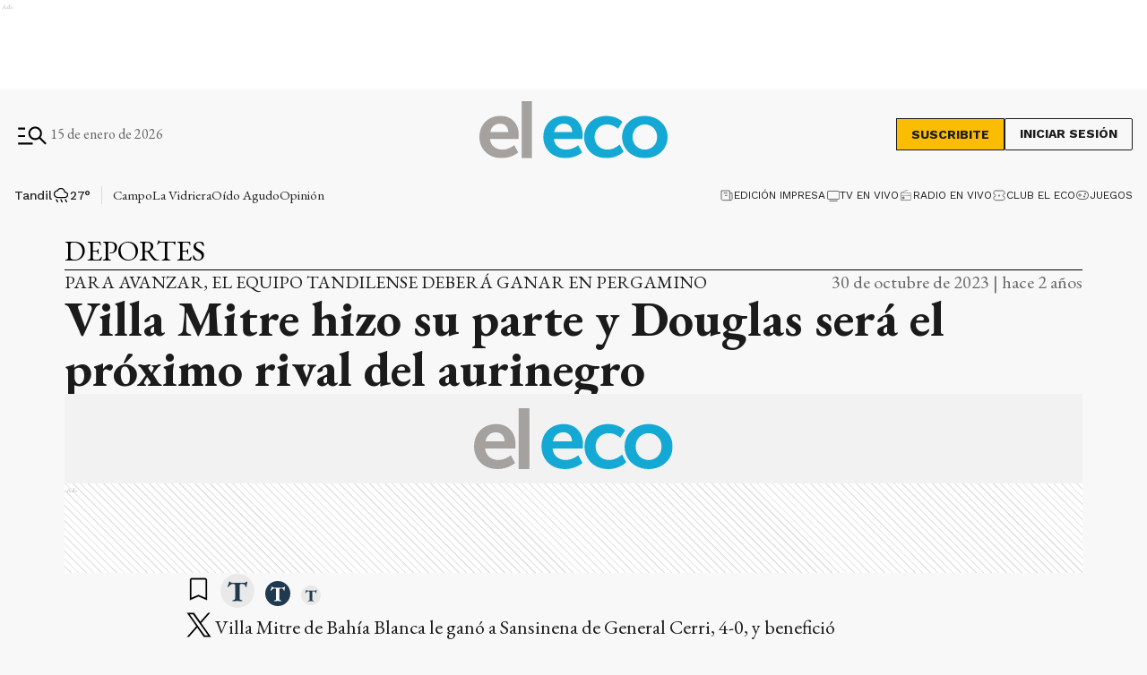

--- FILE ---
content_type: text/html; charset=utf-8
request_url: https://www.google.com/recaptcha/api2/aframe
body_size: 250
content:
<!DOCTYPE HTML><html><head><meta http-equiv="content-type" content="text/html; charset=UTF-8"></head><body><script nonce="tUNR5bXOcciA9OH5BQ3YxA">/** Anti-fraud and anti-abuse applications only. See google.com/recaptcha */ try{var clients={'sodar':'https://pagead2.googlesyndication.com/pagead/sodar?'};window.addEventListener("message",function(a){try{if(a.source===window.parent){var b=JSON.parse(a.data);var c=clients[b['id']];if(c){var d=document.createElement('img');d.src=c+b['params']+'&rc='+(localStorage.getItem("rc::a")?sessionStorage.getItem("rc::b"):"");window.document.body.appendChild(d);sessionStorage.setItem("rc::e",parseInt(sessionStorage.getItem("rc::e")||0)+1);localStorage.setItem("rc::h",'1768486936199');}}}catch(b){}});window.parent.postMessage("_grecaptcha_ready", "*");}catch(b){}</script></body></html>

--- FILE ---
content_type: text/css; charset=UTF-8
request_url: https://www.eleco.com.ar/_next/static/css/42162f7c2d0abcaa.css
body_size: 4619
content:
ins#Copyright_gpt_unit___78485390__ElEco__eleco_desktop_home_zocalo_1_0__D58Zd,ins#Copyright_gpt_unit___78485390__ElEco__eleco_mobile_home_zocalo_1_0__Y1i_1{z-index:2147483646!important}.Copyright_bottomContainer___aFaZ{color:var(--light);width:100%;display:flex;flex-direction:column;align-items:center;gap:24px}@media(min-width:992px){.Copyright_bottomContainer___aFaZ{flex-direction:row;justify-content:space-between;gap:48px}}.Copyright_bottomContainer___aFaZ .Copyright_bottomContainerTop__cCCsp{display:flex;flex-direction:column;align-items:center;gap:24px}@media(min-width:576px){.Copyright_bottomContainer___aFaZ .Copyright_bottomContainerTop__cCCsp{flex-direction:row;width:100%;align-items:flex-start}}@media(min-width:768px){.Copyright_bottomContainer___aFaZ .Copyright_bottomContainerTop__cCCsp{flex-direction:row;align-items:center;gap:70px}}@media(min-width:992px){.Copyright_bottomContainer___aFaZ .Copyright_bottomContainerTop__cCCsp{justify-content:space-between;width:unset;flex-grow:2}}.Copyright_bottomContainer___aFaZ .Copyright_bottomContainerTop__cCCsp .Copyright_logosContainer__qJCPj{display:flex;flex-direction:column;align-items:center;width:100%;width:-moz-max-content;width:max-content;gap:12px}@media(min-width:768px){.Copyright_bottomContainer___aFaZ .Copyright_bottomContainerTop__cCCsp .Copyright_logosContainer__qJCPj{align-items:flex-start;gap:30px;flex-direction:row}}.Copyright_bottomContainer___aFaZ .Copyright_bottomContainerTop__cCCsp .Copyright_logosContainer__qJCPj figure{display:flex;flex-direction:column;gap:4px;align-items:center;height:50px}.Copyright_bottomContainer___aFaZ .Copyright_bottomContainerTop__cCCsp .Copyright_logosContainer__qJCPj figure figcaption{width:-moz-max-content;width:max-content;font-family:var(--font-secondary);font-size:14px;line-height:16px;color:#fff}.Copyright_bottomContainer___aFaZ .Copyright_bottomContainerTop__cCCsp .Copyright_logosContainer__qJCPj figure img{-o-object-fit:cover;object-fit:cover}.Copyright_bottomContainer___aFaZ .Copyright_bottomContainerTop__cCCsp .Copyright_logosContainer__qJCPj .Copyright_powerBy__aWRd9{display:flex;flex-direction:column;align-items:center}.Copyright_bottomContainer___aFaZ .Copyright_bottomContainerTop__cCCsp .Copyright_logosContainer__qJCPj .Copyright_powerBy__aWRd9 path{fill:#fff}.Copyright_bottomContainer___aFaZ .Copyright_bottomContainerTop__cCCsp .Copyright_copyright__BnnZc{width:100%;text-align:center}@media(min-width:576px){.Copyright_bottomContainer___aFaZ .Copyright_bottomContainerTop__cCCsp .Copyright_copyright__BnnZc{text-align:start}}.Copyright_bottomContainer___aFaZ .Copyright_bottomContainerTop__cCCsp .Copyright_copyright__BnnZc span{font-family:var(--font-secondary);font-size:12px;font-weight:400;line-height:16px}.Copyright_bottomContainer___aFaZ .Copyright_bottomContainerTop__cCCsp .Copyright_copyright__BnnZc span:after{content:"|";padding:0 4px}.Copyright_bottomContainer___aFaZ .Copyright_bottomContainerTop__cCCsp .Copyright_copyright__BnnZc span:last-of-type:after{display:none}.Copyright_bottomContainer___aFaZ .Copyright_help__mITdN{width:100%}@media(min-width:992px){.Copyright_bottomContainer___aFaZ .Copyright_help__mITdN{display:flex;flex-direction:column;align-items:flex-end;flex-grow:1;width:unset}}.Copyright_bottomContainer___aFaZ .Copyright_help__mITdN ul{display:flex;flex-direction:row;align-items:flex-end;gap:32px;width:100%;justify-content:center}@media(min-width:992px){.Copyright_bottomContainer___aFaZ .Copyright_help__mITdN ul{text-align:right;max-width:-moz-max-content;max-width:max-content}}.Copyright_bottomContainer___aFaZ .Copyright_help__mITdN ul li a{font-family:var(--font-secondary);font-size:12px;font-weight:400;line-height:16px;text-wrap:nowrap}ins#MainFooter_gpt_unit___78485390__ElEco__eleco_desktop_home_zocalo_1_0__AxgBt,ins#MainFooter_gpt_unit___78485390__ElEco__eleco_mobile_home_zocalo_1_0__xbWXQ{z-index:2147483646!important}.MainFooter_footerContainer__JnHOu{display:block;background-color:var(--black);padding-top:52px;padding-bottom:52px}.MainFooter_footerContainer__JnHOu .MainFooter_footerWrap__PV0bY{display:flex;flex-direction:column;margin:0 auto;overflow:hidden;gap:48px}.MainFooter_footerContainer__JnHOu .MainFooter_footerWrap__PV0bY .MainFooter_topContainer__9t3wj{display:flex;flex-direction:column;align-items:center;gap:24px}@media(min-width:576px){.MainFooter_footerContainer__JnHOu .MainFooter_footerWrap__PV0bY .MainFooter_topContainer__9t3wj{flex-direction:row;justify-content:space-between;align-items:center}}@media(min-width:768px){.MainFooter_footerContainer__JnHOu .MainFooter_footerWrap__PV0bY .MainFooter_topContainer__9t3wj{flex-direction:row;justify-content:space-between;width:100%}}.MainFooter_footerContainer__JnHOu .MainFooter_footerWrap__PV0bY .MainFooter_topContainer__9t3wj .MainFooter_logoFilter__RVa6O{filter:brightness(0) invert(1)}.MainFooter_footerContainer__JnHOu .MainFooter_footerWrap__PV0bY .MainFooter_topContainer__9t3wj .MainFooter_btnSubscribeFooter__6nvUl{display:flex;flex-direction:row;align-items:center;gap:18px}.MainFooter_footerContainer__JnHOu .MainFooter_footerWrap__PV0bY .MainFooter_topContainer__9t3wj .MainFooter_btnSubscribeFooter__6nvUl>button:hover{background-color:var(--white);color:var(--black)}.MainFooter_footerContainer__JnHOu .MainFooter_footerWrap__PV0bY .MainFooter_mainContainer__V5qP1{display:flex;flex-direction:column;flex-grow:1;flex-wrap:wrap;color:var(--light);gap:24px;justify-content:center}@media(min-width:576px){.MainFooter_footerContainer__JnHOu .MainFooter_footerWrap__PV0bY .MainFooter_mainContainer__V5qP1{flex-direction:row;justify-content:flex-start}}@media(min-width:992px){.MainFooter_footerContainer__JnHOu .MainFooter_footerWrap__PV0bY .MainFooter_mainContainer__V5qP1{flex-wrap:nowrap}}.MainFooter_footerContainer__JnHOu .MainFooter_footerWrap__PV0bY .MainFooter_mainContainer__V5qP1 .MainFooter_medios__4_W3t{display:flex;flex-direction:column;align-items:center;gap:24px;flex-grow:1}@media(min-width:576px){.MainFooter_footerContainer__JnHOu .MainFooter_footerWrap__PV0bY .MainFooter_mainContainer__V5qP1 .MainFooter_medios__4_W3t{align-items:flex-start}}.MainFooter_footerContainer__JnHOu .MainFooter_footerWrap__PV0bY .MainFooter_mainContainer__V5qP1 .MainFooter_NavListContainer__LZamf{display:flex;flex-direction:column;gap:16px;width:100%;justify-content:center;align-items:center;text-align:center}@media(min-width:576px){.MainFooter_footerContainer__JnHOu .MainFooter_footerWrap__PV0bY .MainFooter_mainContainer__V5qP1 .MainFooter_NavListContainer__LZamf{width:unset;justify-content:unset;align-items:flex-start;text-align:start;margin:0;flex-grow:1}}.MainFooter_footerContainer__JnHOu .MainFooter_footerWrap__PV0bY .MainFooter_mainContainer__V5qP1 .MainFooter_NavListContainer__LZamf h3{font-size:20px;font-weight:600;line-height:22px;padding:4px 12px;border:1px solid var(--light);width:-moz-fit-content;width:fit-content}.MainFooter_footerContainer__JnHOu .MainFooter_footerWrap__PV0bY .MainFooter_mainContainer__V5qP1 .MainFooter_NavListContainer__LZamf ul{display:flex;flex-direction:column;row-gap:8px}.MainFooter_footerContainer__JnHOu .MainFooter_footerWrap__PV0bY .MainFooter_mainContainer__V5qP1 .MainFooter_NavListContainer__LZamf ul span{font-family:var(--font-secondary);font-size:14px;font-weight:400;line-height:18px}.MainFooter_footerContainer__JnHOu .MainFooter_footerWrap__PV0bY .MainFooter_mainContainer__V5qP1 .MainFooter_sections__ywyP8{display:flex;flex-direction:column;gap:16px;flex-grow:1;width:100%;align-items:center;text-align:center}@media(min-width:576px){.MainFooter_footerContainer__JnHOu .MainFooter_footerWrap__PV0bY .MainFooter_mainContainer__V5qP1 .MainFooter_sections__ywyP8{border-top:1px solid var(--light);width:100%;align-items:flex-start}}@media(min-width:992px){.MainFooter_footerContainer__JnHOu .MainFooter_footerWrap__PV0bY .MainFooter_mainContainer__V5qP1 .MainFooter_sections__ywyP8{flex-grow:2;max-width:unset}}.MainFooter_footerContainer__JnHOu .MainFooter_footerWrap__PV0bY .MainFooter_mainContainer__V5qP1 .MainFooter_sections__ywyP8 .MainFooter_sectionTop___7uBu{border:1px solid var(--light);padding:4px 12px;width:-moz-fit-content;width:fit-content;display:flex;gap:10px;cursor:pointer}@media(min-width:576px){.MainFooter_footerContainer__JnHOu .MainFooter_footerWrap__PV0bY .MainFooter_mainContainer__V5qP1 .MainFooter_sections__ywyP8 .MainFooter_sectionTop___7uBu{cursor:default;border-top:none}}.MainFooter_footerContainer__JnHOu .MainFooter_footerWrap__PV0bY .MainFooter_mainContainer__V5qP1 .MainFooter_sections__ywyP8 .MainFooter_sectionTop___7uBu .MainFooter_sectionsTitle__NjBtg{font-size:20px;font-weight:600;line-height:22px}.MainFooter_footerContainer__JnHOu .MainFooter_footerWrap__PV0bY .MainFooter_mainContainer__V5qP1 .MainFooter_sections__ywyP8 .MainFooter_sectionTop___7uBu .MainFooter_arrowIcon__3Jgfz{width:24px;height:24px;display:flex;vertical-align:middle;align-items:center;justify-content:center;transform:rotate(180deg);transition:all .3s}@media(min-width:576px){.MainFooter_footerContainer__JnHOu .MainFooter_footerWrap__PV0bY .MainFooter_mainContainer__V5qP1 .MainFooter_sections__ywyP8 .MainFooter_sectionTop___7uBu .MainFooter_arrowIcon__3Jgfz{display:none}}.MainFooter_footerContainer__JnHOu .MainFooter_footerWrap__PV0bY .MainFooter_mainContainer__V5qP1 .MainFooter_sections__ywyP8 .MainFooter_sectionTop___7uBu .MainFooter_show__aHb98{transform:rotate(1turn);transition:all .3s}@media(min-width:576px){.MainFooter_footerContainer__JnHOu .MainFooter_footerWrap__PV0bY .MainFooter_mainContainer__V5qP1 .MainFooter_sections__ywyP8 .MainFooter_sectionTop___7uBu .MainFooter_show__aHb98{display:none}}.MainFooter_footerContainer__JnHOu .MainFooter_footerWrap__PV0bY .MainFooter_mainContainer__V5qP1 .MainFooter_sections__ywyP8 nav{display:none;justify-content:center;gap:0}@media(min-width:576px){.MainFooter_footerContainer__JnHOu .MainFooter_footerWrap__PV0bY .MainFooter_mainContainer__V5qP1 .MainFooter_sections__ywyP8 nav{display:flex;justify-content:flex-start;width:100%;flex-wrap:nowrap;justify-content:space-between;-moz-column-gap:24px;column-gap:24px}.MainFooter_footerContainer__JnHOu .MainFooter_footerWrap__PV0bY .MainFooter_mainContainer__V5qP1 .MainFooter_sections__ywyP8 nav ul{width:unset;text-align:left;max-width:unset;min-width:165px}.MainFooter_footerContainer__JnHOu .MainFooter_footerWrap__PV0bY .MainFooter_mainContainer__V5qP1 .MainFooter_sections__ywyP8 nav ul li{text-wrap:wrap}}.MainFooter_footerContainer__JnHOu .MainFooter_footerWrap__PV0bY .MainFooter_mainContainer__V5qP1 .MainFooter_sections__ywyP8 .MainFooter_navShow__cE9dX{display:flex;gap:8px}.MainFooter_footerContainer__JnHOu .MainFooter_footerWrap__PV0bY .MainFooter_mainContainer__V5qP1 nav{display:flex;flex-direction:row;flex-wrap:wrap;gap:14px;row-gap:40px;justify-content:space-between}.MainFooter_footerContainer__JnHOu .MainFooter_footerWrap__PV0bY .MainFooter_mainContainer__V5qP1 nav ul{flex-direction:column;flex-wrap:wrap;row-gap:8px;min-width:190px;width:100%;max-width:275px}.MainFooter_footerContainer__JnHOu .MainFooter_footerWrap__PV0bY .MainFooter_mainContainer__V5qP1 nav ul li a span{font-family:var(--font-secondary);font-size:14px;font-weight:400;line-height:18px}.MainFooter_footerContainer__JnHOu .MainFooter_footerWrap__PV0bY .MainFooter_mainContainer__V5qP1 .MainFooter_socialMedia__xCFDQ ul{min-width:unset;flex-direction:row;-moz-column-gap:8px;column-gap:8px}ins#ChatbotBubble_gpt_unit___78485390__ElEco__eleco_desktop_home_zocalo_1_0__CtmoW,ins#ChatbotBubble_gpt_unit___78485390__ElEco__eleco_mobile_home_zocalo_1_0__29Uti,ins#variables_gpt_unit___78485390__ElEco__eleco_desktop_home_zocalo_1_0__GeG8t,ins#variables_gpt_unit___78485390__ElEco__eleco_mobile_home_zocalo_1_0__hvxgT{z-index:2147483646!important}.ChatbotBubble_chatbotBubble__ZCQ4E{position:fixed;bottom:24px;right:24px;width:60px;height:60px;border-radius:50%;background:linear-gradient(135deg,#667eea,#764ba2);box-shadow:0 4px 12px rgba(0,0,0,.15),0 2px 6px rgba(0,0,0,.1);display:flex;align-items:center;justify-content:center;cursor:pointer;transition:all .3s ease;z-index:9999;animation:ChatbotBubble_fadeIn__CExTs .4s ease-in-out}@media(max-width:768px){.ChatbotBubble_chatbotBubble__ZCQ4E{bottom:16px;right:16px;width:56px;height:56px}}.ChatbotBubble_chatbotBubble__ZCQ4E:hover{transform:scale(1.1);box-shadow:0 6px 16px rgba(0,0,0,.2),0 3px 8px rgba(0,0,0,.15)}.ChatbotBubble_chatbotBubble__ZCQ4E:hover .ChatbotBubble_tooltip__X5_fp{opacity:1;visibility:visible;transform:translateY(0)}.ChatbotBubble_chatbotBubble__ZCQ4E:active{transform:scale(.95)}.ChatbotBubble_chatbotBubble__ZCQ4E .ChatbotBubble_icon__WLK15{width:32px;height:32px;color:#fff;transition:transform .3s ease}@media(max-width:768px){.ChatbotBubble_chatbotBubble__ZCQ4E .ChatbotBubble_icon__WLK15{width:28px;height:28px}}.ChatbotBubble_chatbotBubble__ZCQ4E:hover .ChatbotBubble_icon__WLK15{transform:rotate(10deg)}.ChatbotBubble_chatbotBubble__ZCQ4E .ChatbotBubble_tooltip__X5_fp{position:absolute;right:70px;background-color:rgba(0,0,0,.85);color:#fff;padding:8px 12px;border-radius:6px;font-size:14px;font-weight:500;white-space:nowrap;opacity:0;visibility:hidden;transform:translateY(4px);transition:all .3s ease;pointer-events:none}@media(max-width:768px){.ChatbotBubble_chatbotBubble__ZCQ4E .ChatbotBubble_tooltip__X5_fp{display:none}}.ChatbotBubble_chatbotBubble__ZCQ4E .ChatbotBubble_tooltip__X5_fp:after{content:"";position:absolute;right:-6px;top:50%;transform:translateY(-50%);width:0;height:0;border-color:transparent transparent transparent rgba(0,0,0,.85);border-style:solid;border-width:6px 0 6px 6px}@keyframes ChatbotBubble_fadeIn__CExTs{0%{opacity:0;transform:scale(.8)}to{opacity:1;transform:scale(1)}}@keyframes ChatbotBubble_pulse__4auU_{0%,to{box-shadow:0 4px 12px rgba(0,0,0,.15),0 2px 6px rgba(0,0,0,.1)}50%{box-shadow:0 4px 12px rgba(102,126,234,.4),0 2px 6px rgba(118,75,162,.3)}}.ChatbotBubble_chatbotBubble__ZCQ4E{animation:ChatbotBubble_fadeIn__CExTs .4s ease-in-out,ChatbotBubble_pulse__4auU_ 2s ease-in-out infinite}ins#Layout_gpt_unit___78485390__ElEco__eleco_desktop_home_zocalo_1_0__psIEe,ins#Layout_gpt_unit___78485390__ElEco__eleco_mobile_home_zocalo_1_0__r615n{z-index:2147483646!important}.Layout_main__AYuDl{position:relative;width:100%;height:100%;background:#f8f8f8}.Layout_paywall___91N6{overflow:hidden;animation:Layout_backdrop__srx2p .5s ease-in forwards;pointer-events:none}.Layout_removePaywall__LRT3q{animation:Layout_removeBackdrop__LrMCt .5s ease-in forwards}@keyframes Layout_backdrop__srx2p{to{filter:blur(0) opacity(.95) brightness(.75) grayscale(.2);background:var(--white);backdrop-filter:brightness(.85)}}@keyframes Layout_removeBackdrop__LrMCt{0%{filter:blur(0) opacity(.95) brightness(.75) grayscale(.2);background:var(--white)}}.Layout_paywallBanner__8O7gw{width:100%;position:absolute;z-index:9999;animation:Layout_popup__uagzl .5s ease-in forwards}@keyframes Layout_popup__uagzl{0%{transform:translateY(100%)}50%{transform:translateY(100%)}to{transform:translateY(0)}}.Layout_overflow__Gurvu{overflow:hidden;position:relative}ins#MenuItem_gpt_unit___78485390__ElEco__eleco_desktop_home_zocalo_1_0___0Ci8,ins#MenuItem_gpt_unit___78485390__ElEco__eleco_mobile_home_zocalo_1_0__19442{z-index:2147483646!important}.MenuItem_panel__1fM5h{width:100%;height:auto;min-height:800px;padding-top:32px;background-color:#fff}@media(min-width:768px){.MenuItem_panel__1fM5h{padding-top:0;background-color:transparent}}.MenuItem_panel__1fM5h .MenuItem_content__E5oaZ{padding:0 16px;width:100%;display:flex;flex-direction:column;box-sizing:border-box}@media(min-width:768px){.MenuItem_panel__1fM5h .MenuItem_content__E5oaZ{padding:0}}.MenuItem_panel__1fM5h .MenuItem_content__E5oaZ h1{font-size:28px;line-height:30px;font-weight:600;text-align:left}@media(min-width:768px){.MenuItem_panel__1fM5h .MenuItem_content__E5oaZ h1{font-size:40px;line-height:42px}}.MenuItem_panel__1fM5h .MenuItem_content__E5oaZ .MenuItem_bannerContent__sfFaw{max-width:570px;width:100%}.MenuItem_panel__1fM5h .MenuItem_content__E5oaZ .MenuItem_infoData__fXd5b{margin-top:16px}.MenuItem_panel__1fM5h .MenuItem_content__E5oaZ .MenuItem_infoData__fXd5b .MenuItem_imgContainer__4dJVC{margin-bottom:16px;width:-moz-fit-content;width:fit-content;position:relative}.MenuItem_panel__1fM5h .MenuItem_content__E5oaZ .MenuItem_infoData__fXd5b .MenuItem_imgContainer__4dJVC img{border-radius:500px;width:100px;height:100px}.MenuItem_panel__1fM5h .MenuItem_content__E5oaZ .MenuItem_infoData__fXd5b .MenuItem_imgContainer__4dJVC button{position:absolute;cursor:pointer;background-color:transparent;border:none;width:-moz-max-content;width:max-content;right:0;bottom:0;padding:0;width:40px;height:40px}.MenuItem_panel__1fM5h .MenuItem_message__m1kVc{display:flex;font-size:18px;font-weight:600;line-height:20px;text-align:left;gap:8px}.MenuItem_panel__1fM5h .buttonSave{display:flex;flex-direction:column;justify-content:flex-end;gap:24px}.MenuItem_panel__1fM5h .buttonSave button{margin-top:24px;width:var(--cuore-space-32x);background-color:#000;padding:10px 16px;width:100%;max-width:-moz-max-content;max-width:max-content;cursor:pointer;border-radius:0;font-family:var(--font-secondary);font-size:14px;font-weight:700;line-height:16px;letter-spacing:.04em;position:relative}.MenuItem_panel__1fM5h .buttonSave button:hover{background-color:#0e0e0e}.MenuItem_panel__1fM5h .buttonSave button:disabled{color:rgba(0,0,0,.26);box-shadow:none;background-color:rgba(0,0,0,.12)}.MenuItem_panel__1fM5h .buttonSave a{font-family:var(--font-secondary);font-size:12px;font-weight:600;line-height:14px;text-decoration:underline}.MenuItem_panel__1fM5h .MenuItem_deleteAccount__J005h{margin:48px 0 40px}.MenuItem_panel__1fM5h .MenuItem_deleteAccount__J005h span{font-family:var(--font-secondary);font-size:14px;line-height:16px;text-align:left}.MenuItem_panel__1fM5h .MenuItem_deleteAccount__J005h span button{font-family:var(--font-secondary);font-weight:700;border:none;background-color:transparent;color:#c32a21;font-size:16px;line-height:18px;cursor:pointer}.MenuItem_panel__1fM5h .MenuItem_popupOverlay__JeXPc{position:fixed;top:0;left:0;height:100vh;width:100%;background:rgba(0,0,0,.5);display:flex;justify-content:center;align-items:center;z-index:3}.MenuItem_panel__1fM5h .MenuItem_popupOverlay__JeXPc .MenuItem_popup__kZqcz{max-width:500px;background:#fff;padding:50px 20px 20px;box-shadow:0 4px 6px rgba(0,0,0,.1);text-align:center;margin:20px;position:relative}.MenuItem_panel__1fM5h .MenuItem_popupOverlay__JeXPc .MenuItem_popup__kZqcz svg{position:absolute;top:10px;right:10px;width:30px;height:30px;cursor:pointer}.MenuItem_panel__1fM5h .MenuItem_popupOverlay__JeXPc .MenuItem_popup__kZqcz button{font-family:var(--font-secondary);background-color:#c32a21;color:#fff;padding:10px 20px;border:none;cursor:pointer;margin-top:20px;font-size:14px;line-height:16px;font-weight:700;text-transform:uppercase;letter-spacing:.04em}.MenuItem_panel__1fM5h .MenuItem_popupOverlay__JeXPc .MenuItem_popup__kZqcz button:hover{background-color:#c44740}.MenuItem_panel__1fM5h .MenuItem_popupOverlay__JeXPc .MenuItem_popup__kZqcz p{font-size:22px;font-weight:700;line-height:26px}.MenuItem_panel__1fM5h .MenuItem_passwordsContainer__1x2AN{margin-top:16px;display:flex;flex-direction:column;gap:24px;max-width:350px;width:100%}.MenuItem_panel__1fM5h .MenuItem_passwordsContainer__1x2AN button{margin-top:0}.MenuItem_panel__1fM5h .MenuItem_passwordsContainer__1x2AN .MenuItem_inputContainer__AOJgp{max-width:350px;margin-bottom:0}.MenuItem_panel__1fM5h .MenuItem_passwordsContainer__1x2AN .MenuItem_inputContainer__AOJgp .MenuItem_borderCheck__JFz2W{border:1px solid #378e55}.MenuItem_panel__1fM5h .MenuItem_passwordsContainer__1x2AN .MenuItem_inputContainer__AOJgp .MenuItem_borderError__FqHfc{border:1px solid #c32a21}.MenuItem_panel__1fM5h .MenuItem_passwordsContainer__1x2AN .MenuItem_inputContainer__AOJgp svg{position:absolute;right:12px;top:50%;transform:translateY(-50%)}.MenuItem_panel__1fM5h .MenuItem_passwordsContainer__1x2AN .MenuItem_inputContainer__AOJgp .MenuItem_helperText__6DJ_w{position:absolute;bottom:-15px;font-family:var(--font-secondary);font-size:12px;font-weight:400;line-height:14px;text-align:left;color:#353535}.MenuItem_panel__1fM5h .MenuItem_passwordsContainer__1x2AN .MenuItem_inputContainer__AOJgp .MenuItem_error__3NixD{color:#c32a21}.MenuItem_panel__1fM5h .MenuItem_passwordsContainer__1x2AN .MenuItem_inputContainer__AOJgp .MenuItem_checkIcon__XCYwc{position:absolute;right:26px;top:50%;transform:translateY(-50%)}.MenuItem_panel__1fM5h .MenuItem_passwordsContainer__1x2AN .MenuItem_error__3NixD{position:absolute;bottom:-18px;left:0;font-family:var(--font-secondary);font-size:12px;font-weight:400;line-height:14px}.MenuItem_panel__1fM5h .MenuItem_messageDelete__xJwU5{display:flex;justify-content:center;margin-top:20px;text-align:center;font-size:18px;font-weight:500}.MenuItem_panel__1fM5h .MenuItem_notes__B4Zfw{display:flex;flex-direction:column;row-gap:33px;-moz-column-gap:25px;column-gap:25px;margin:16px 0 40px}.MenuItem_panel__1fM5h .MenuItem_notes__B4Zfw li{position:relative}.MenuItem_panel__1fM5h .MenuItem_notes__B4Zfw li:not(:last-of-type):after{content:"";position:absolute;width:100%;height:1px;left:0;background-color:var(--grey700);bottom:-17px}.MenuItem_panel__1fM5h .MenuItem_notes__B4Zfw li .MenuItem_deleteNote__WqySZ{position:absolute;right:0;bottom:0;filter:contrast(0);cursor:pointer;transition:all .2s}@media(min-width:576px){.MenuItem_panel__1fM5h .MenuItem_notes__B4Zfw li .MenuItem_deleteNote__WqySZ{right:20px}}.MenuItem_panel__1fM5h .MenuItem_notes__B4Zfw li .MenuItem_deleteNote__WqySZ:hover{filter:contrast(1)}.MenuItem_disabled__n7GGj{max-width:150px;background-color:var(--baba);cursor:context-menu}.MenuItem_inputs__q2O_v input,.MenuItem_select__4oSBK{width:100%;padding:16px 12px 8px;height:50px;border:1px solid #000;box-sizing:border-box;color:#000;font-family:var(--font-secondary);font-size:16px;font-weight:400;line-height:18px;max-width:350px;background-color:#fff}.MenuItem_inputs__q2O_v input:disabled,.MenuItem_select__4oSBK:disabled{background-color:hsla(0,0%,94%,.3)}.MenuItem_inputs__q2O_v input[type=date]{-webkit-appearance:none;-moz-appearance:none;appearance:none}.MenuItem_inputs__q2O_v{width:100%;display:flex;flex-direction:column;box-sizing:border-box}.MenuItem_inputs__q2O_v .MenuItem_select__4oSBK{max-width:250px;position:relative;appearance:none;-webkit-appearance:none;-moz-appearance:none;font-family:var(--font-secondary);background-image:url("data:image/svg+xml;charset=UTF-8,%3Csvg width='24' height='25' viewBox='0 0 24 25' fill='none' xmlns='http://www.w3.org/2000/svg'%3E%3Cpath d='M11.9995 15.227L6.3457 9.57328L7.39945 8.51953L11.9995 13.1195L16.5995 8.51953L17.6532 9.57328L11.9995 15.227Z' fill='%23353535'/%3E%3C/svg%3E");background-repeat:no-repeat;background-position:right 10px center;background-size:24px}.MenuItem_inputs__q2O_v .MenuItem_select__4oSBK option{font-family:var(--font-secondary)}.MenuItem_inputs__q2O_v .MenuItem_select__4oSBK:hover{cursor:pointer}.MenuItem_inputs__q2O_v .MenuItem_select__4oSBK:required+label:after{content:"*";color:var(--error)}.MenuItem_inputs__q2O_v .MenuItem_dniBirthayContainer__Fc_zY{max-width:376px}.MenuItem_inputs__q2O_v .MenuItem_provLocalyContainer__3l9Ez{max-width:516px}.MenuItem_inputs__q2O_v .MenuItem_phonecontent__nKmAN{max-width:296px}.MenuItem_inputs__q2O_v .MenuItem_phonecontent__nKmAN>:first-child{max-width:100px;flex-shrink:0}.MenuItem_inputs__q2O_v .MenuItem_address__ARdga{max-width:582px}.MenuItem_inputs__q2O_v .MenuItem_address__ARdga>:first-child{max-width:350px;flex-shrink:0}.MenuItem_inputs__q2O_v .MenuItem_address__ARdga,.MenuItem_inputs__q2O_v .MenuItem_dniBirthayContainer__Fc_zY,.MenuItem_inputs__q2O_v .MenuItem_phonecontent__nKmAN,.MenuItem_inputs__q2O_v .MenuItem_provLocalyContainer__3l9Ez{display:flex;flex-direction:column;width:100%}@media(min-width:576px){.MenuItem_inputs__q2O_v .MenuItem_address__ARdga,.MenuItem_inputs__q2O_v .MenuItem_dniBirthayContainer__Fc_zY,.MenuItem_inputs__q2O_v .MenuItem_phonecontent__nKmAN,.MenuItem_inputs__q2O_v .MenuItem_provLocalyContainer__3l9Ez{flex-direction:row;gap:16px}}.MenuItem_inputs__q2O_v .MenuItem_address__ARdga,.MenuItem_inputs__q2O_v .MenuItem_dniBirthayContainer__Fc_zY,.MenuItem_inputs__q2O_v .MenuItem_phonecontent__nKmAN{margin-bottom:24px}.MenuItem_inputs__q2O_v .MenuItem_dniBirthayContainer__Fc_zY>:first-child{margin-bottom:16px}@media(min-width:576px){.MenuItem_inputs__q2O_v .MenuItem_dniBirthayContainer__Fc_zY>:first-child{margin:0}}.MenuItem_inputs__q2O_v .MenuItem_dniBirthayContainer__Fc_zY>:last-child label{top:12px;left:8px;font-size:.75rem;color:var(--grayDark);padding:0 5px}.MenuItem_inputs__q2O_v .MenuItem_address__ARdga>:first-child,.MenuItem_inputs__q2O_v .MenuItem_address__ARdga>:nth-child(2){margin-bottom:16px}@media(min-width:576px){.MenuItem_inputs__q2O_v .MenuItem_address__ARdga>:first-child,.MenuItem_inputs__q2O_v .MenuItem_address__ARdga>:nth-child(2){margin:0}}.MenuItem_inputs__q2O_v .MenuItem_phonecontent__nKmAN>:first-child{margin-bottom:16px}@media(min-width:576px){.MenuItem_inputs__q2O_v .MenuItem_phonecontent__nKmAN>:first-child{margin:0}}.MenuItem_inputs__q2O_v .MenuItem_usernameContainer__q_fxw{width:100%;margin-bottom:24px}.MenuItem_inputs__q2O_v .MenuItem_usernameContainer__q_fxw>:first-child{margin-bottom:16px}@media(min-width:1200px){.MenuItem_inputs__q2O_v .MenuItem_usernameContainer__q_fxw>:first-child{margin:0}.MenuItem_inputs__q2O_v .MenuItem_usernameContainer__q_fxw{max-width:716px;display:flex;gap:16px}}.MenuItem_inputContainer__AOJgp{display:flex;flex-direction:column;margin-bottom:24px;position:relative;width:100%}.MenuItem_inputContainer__AOJgp label{line-height:21px;color:var(--black);font-weight:300;transform:translateY(50%);transition:all .2s ease-in-out;position:absolute;pointer-events:none;left:12px;font-family:var(--font-secondary);font-size:16px;font-weight:400;line-height:18px;top:50%;transform:translateY(-50%);-webkit-user-select:none;-moz-user-select:none;-ms-user-select:none;user-select:none}.MenuItem_inputContainer__AOJgp .MenuItem_labelActive__RVCcm,.MenuItem_inputContainer__AOJgp input.MenuItem_noEmpty__Rn_0f+label,.MenuItem_inputContainer__AOJgp input:focus+label,.MenuItem_inputContainer__AOJgp input[type=date]+label,.MenuItem_inputContainer__AOJgp select.MenuItem_noEmpty__Rn_0f+label,.MenuItem_inputContainer__AOJgp select:focus+label{width:-moz-max-content;width:max-content;top:5px;font-size:12px;line-height:14px;font-weight:400;transform:translateY(0);color:#676767}.MenuItem_inputContainer__AOJgp input[type=number]{-moz-appearance:textfield;-webkit-appearance:none;appearance:none}.MenuItem_password__k23_J span{font-family:var(--font-primary);font-style:normal;font-weight:400;font-size:11px;line-height:14px;color:#000;width:100%}@media(min-width:768px){.MenuItem_password__k23_J span{max-width:300px}}.MenuItem_planInfo__Twgld{display:flex;flex-direction:column;gap:16px;margin-top:16px}.MenuItem_planInfo__Twgld .MenuItem_info__hxJu5{font-size:20px;font-weight:400;line-height:1.2}.MenuItem_planInfo__Twgld .MenuItem_info__hxJu5 a{font-weight:600;color:var(--black);text-decoration:underline}.MenuItem_textInfo__6YTZX{font-size:20px;font-weight:400;line-height:1.2;margin-top:20px}.MenuItem_textaside__eqfRK{display:flex;align-items:center;flex-direction:row;max-width:650px;margin-top:24px}.MenuItem_textaside__eqfRK span{font-family:var(--font-secondary);font-size:12px;font-weight:500;line-height:16px}.MenuItem_textaside__eqfRK span a{font-family:var(--font-secondary);font-weight:700}.MenuItem_textaside__eqfRK svg{margin-right:16px}.MenuItem_size__FGXQK{max-width:700px}ins#ModalDelete_gpt_unit___78485390__ElEco__eleco_desktop_home_zocalo_1_0__wnpuE,ins#ModalDelete_gpt_unit___78485390__ElEco__eleco_mobile_home_zocalo_1_0__sjCrf{z-index:2147483646!important}.ModalDelete_content__fDJOa{position:fixed;left:0;top:calc(50% - 190px);width:100%;z-index:20}.ModalDelete_popup__rR5ch{position:relative;margin:0 auto;min-height:150px;background:#fff;width:100%;max-width:450px;display:flex;flex-direction:column;justify-content:center;align-items:center;padding:32px;border:1px solid #dfdfdf;box-sizing:border-box;box-shadow:0 7px 11px rgba(0,0,0,.25);z-index:20}.ModalDelete_popup__rR5ch button{border:none;font-size:18px;border-radius:2px;cursor:pointer;background:#fff;border:1px solid var(--info);color:var(--info);height:50px;padding:14px 24px;box-sizing:border-box}.ModalDelete_popup__rR5ch button.ModalDelete_deletePopUp__geNH9{color:#fff;border:none;background:#b9000b;margin-right:28px}.ModalDelete_actions__1FFz_{width:100%;display:flex;gap:16px;justify-content:center;align-items:center;margin-top:24px;bottom:-25px}.ModalDelete_actions__1FFz_ .ModalDelete_not__729If{border:1px solid var(--black);color:var(--black);background-color:#fff}.ModalDelete_actions__1FFz_ .ModalDelete_confirm__ZjZBa,.ModalDelete_actions__1FFz_ .ModalDelete_not__729If{font-family:var(--font-secondary);font-size:14px;font-weight:700;line-height:16px;letter-spacing:.04em;padding:10px 16px;text-transform:uppercase;height:36px;display:flex;justify-content:center;align-items:center}.ModalDelete_actions__1FFz_ .ModalDelete_confirm__ZjZBa{border:none;background-color:var(--black);color:#fff}button.ModalDelete_cross__LtzKD{border:none;background:none;outline:none;padding:8px;margin:0;justify-self:flex-end;align-self:flex-end;position:absolute;right:0;top:0}button.ModalDelete_cross__LtzKD svg{padding:0}.ModalDelete_textconfirm__p48z_{font-size:16px;font-weight:400;line-height:20px;text-align:center;margin-top:4px}.ModalDelete_bold___Ug6_{font-size:20px;font-weight:700;line-height:22px;text-align:center;color:var(--black)}

--- FILE ---
content_type: application/javascript; charset=utf-8
request_url: https://fundingchoicesmessages.google.com/f/AGSKWxU0EvOmaNLBvS-mQ82ITvvvX20IZ9sUPCITHc7J54V-bBFdkUhfay5UgdozwD_rBA4UNYo8KkJ8c7qkWuCa-tYOLptxuJ7uFTizAXVeHH-u-F-Z38OFoDpeYEn3pTuZuZOQr4Ikin1PP-PUqHSWUVJNCWeOneHfN3Lw9TdvtR3h7IcVASN2G0kjn1Zl/_/common/ads_-ad/right_/cpmrect./adsjs./v2/ads.
body_size: -1291
content:
window['28834584-11b4-4685-b52f-edf9bb78b63c'] = true;

--- FILE ---
content_type: application/javascript; charset=UTF-8
request_url: https://www.eleco.com.ar/_next/static/chunks/7395-f079d81218d58205.js
body_size: 2414
content:
(self.webpackChunk_N_E=self.webpackChunk_N_E||[]).push([[7395,5682,3900],{90638:function(e,t,n){"use strict";Object.defineProperty(t,"__esModule",{value:!0});var r=n(96856).Z;Object.defineProperty(t,"__esModule",{value:!0}),t.default=function(e,t){var n=a.default,o=(null==t?void 0:t.suspense)?{}:{loading:function(e){return e.error,e.isLoading,e.pastDelay,null}};if(r(e,Promise)?o.loader=function(){return e}:"function"==typeof e?o.loader=e:"object"==typeof e&&(o=u({},o,e)),(o=u({},o,t)).suspense)throw Error("Invalid suspense option usage in next/dynamic. Read more: https://nextjs.org/docs/messages/invalid-dynamic-suspense");if(o.suspense&&(delete o.ssr,delete o.loading),o.loadableGenerated&&delete(o=u({},o,o.loadableGenerated)).loadableGenerated,"boolean"==typeof o.ssr&&!o.suspense){if(!o.ssr)return delete o.ssr,i(n,o);delete o.ssr}return n(o)},t.noSSR=i;var u=n(6495).Z,o=n(92648).Z,a=(o(n(67294)),o(n(14302)));function i(e,t){return delete t.webpack,delete t.modules,e(t)}("function"==typeof t.default||"object"==typeof t.default&&null!==t.default)&&void 0===t.default.__esModule&&(Object.defineProperty(t.default,"__esModule",{value:!0}),Object.assign(t.default,t),e.exports=t.default)},16319:function(e,t,n){"use strict";Object.defineProperty(t,"__esModule",{value:!0}),t.LoadableContext=void 0;var r=(0,n(92648).Z)(n(67294)).default.createContext(null);t.LoadableContext=r},14302:function(e,t,n){"use strict";Object.defineProperty(t,"__esModule",{value:!0});var r=n(79658).Z,u=n(7222).Z;Object.defineProperty(t,"__esModule",{value:!0}),t.default=void 0;var o=n(6495).Z,a=(0,n(92648).Z)(n(67294)),i=n(16319),l=n(61688).useSyncExternalStore,s=[],c=[],d=!1;function f(e){var t=e(),n={loading:!0,loaded:null,error:null};return n.promise=t.then(function(e){return n.loading=!1,n.loaded=e,e}).catch(function(e){throw n.loading=!1,n.error=e,e}),n}var p=function(){function e(t,n){r(this,e),this._loadFn=t,this._opts=n,this._callbacks=new Set,this._delay=null,this._timeout=null,this.retry()}return u(e,[{key:"promise",value:function(){return this._res.promise}},{key:"retry",value:function(){var e=this;this._clearTimeouts(),this._res=this._loadFn(this._opts.loader),this._state={pastDelay:!1,timedOut:!1};var t=this._res,n=this._opts;t.loading&&("number"==typeof n.delay&&(0===n.delay?this._state.pastDelay=!0:this._delay=setTimeout(function(){e._update({pastDelay:!0})},n.delay)),"number"==typeof n.timeout&&(this._timeout=setTimeout(function(){e._update({timedOut:!0})},n.timeout))),this._res.promise.then(function(){e._update({}),e._clearTimeouts()}).catch(function(t){e._update({}),e._clearTimeouts()}),this._update({})}},{key:"_update",value:function(e){this._state=o({},this._state,{error:this._res.error,loaded:this._res.loaded,loading:this._res.loading},e),this._callbacks.forEach(function(e){return e()})}},{key:"_clearTimeouts",value:function(){clearTimeout(this._delay),clearTimeout(this._timeout)}},{key:"getCurrentValue",value:function(){return this._state}},{key:"subscribe",value:function(e){var t=this;return this._callbacks.add(e),function(){t._callbacks.delete(e)}}}]),e}();function y(e){return function(e,t){var n=function(){if(!y){var t=new p(e,f);y={getCurrentValue:t.getCurrentValue.bind(t),subscribe:t.subscribe.bind(t),retry:t.retry.bind(t),promise:t.promise.bind(t)}}return y.promise()},r=function(){n();var e=a.default.useContext(i.LoadableContext);e&&Array.isArray(f.modules)&&f.modules.forEach(function(t){e(t)})},u=function(e,t){r();var n=l(y.subscribe,y.getCurrentValue,y.getCurrentValue);return a.default.useImperativeHandle(t,function(){return{retry:y.retry}},[]),a.default.useMemo(function(){var t;return n.loading||n.error?a.default.createElement(f.loading,{isLoading:n.loading,pastDelay:n.pastDelay,timedOut:n.timedOut,error:n.error,retry:y.retry}):n.loaded?a.default.createElement((t=n.loaded)&&t.__esModule?t.default:t,e):null},[e,n])},s=function(e,t){return r(),a.default.createElement(f.lazy,o({},e,{ref:t}))},f=Object.assign({loader:null,loading:null,delay:200,timeout:null,webpack:null,modules:null,suspense:!1},t);f.suspense&&(f.lazy=a.default.lazy(f.loader));var y=null;if(!d){var v=f.webpack?f.webpack():f.modules;v&&c.push(function(e){var t=!0,r=!1,u=void 0;try{for(var o,a=v[Symbol.iterator]();!(t=(o=a.next()).done);t=!0){var i=o.value;if(-1!==e.indexOf(i))return n()}}catch(l){r=!0,u=l}finally{try{t||null==a.return||a.return()}finally{if(r)throw u}}})}var h=f.suspense?s:u;return h.preload=function(){return n()},h.displayName="LoadableComponent",a.default.forwardRef(h)}(f,e)}function v(e,t){for(var n=[];e.length;){var r=e.pop();n.push(r(t))}return Promise.all(n).then(function(){if(e.length)return v(e,t)})}y.preloadAll=function(){return new Promise(function(e,t){v(s).then(e,t)})},y.preloadReady=function(){var e=arguments.length>0&&void 0!==arguments[0]?arguments[0]:[];return new Promise(function(t){var n=function(){return d=!0,t()};v(c,e).then(n,n)})},window.__NEXT_PRELOADREADY=y.preloadReady,t.default=y},5152:function(e,t,n){e.exports=n(90638)},53250:function(e,t,n){"use strict";/**
 * @license React
 * use-sync-external-store-shim.production.min.js
 *
 * Copyright (c) Facebook, Inc. and its affiliates.
 *
 * This source code is licensed under the MIT license found in the
 * LICENSE file in the root directory of this source tree.
 */ var r=n(67294),u="function"==typeof Object.is?Object.is:function(e,t){return e===t&&(0!==e||1/e==1/t)||e!=e&&t!=t},o=r.useState,a=r.useEffect,i=r.useLayoutEffect,l=r.useDebugValue;function s(e){var t=e.getSnapshot;e=e.value;try{var n=t();return!u(e,n)}catch(r){return!0}}function c(e,t){return t()}var d="undefined"==typeof window||void 0===window.document||void 0===window.document.createElement?c:function(e,t){var n=t(),r=o({inst:{value:n,getSnapshot:t}}),u=r[0].inst,c=r[1];return i(function(){u.value=n,u.getSnapshot=t,s(u)&&c({inst:u})},[e,n,t]),a(function(){return s(u)&&c({inst:u}),e(function(){s(u)&&c({inst:u})})},[e]),l(n),n};t.useSyncExternalStore=void 0!==r.useSyncExternalStore?r.useSyncExternalStore:d},61688:function(e,t,n){"use strict";e.exports=n(53250)},20943:function(e,t,n){"use strict";function r(e,t){(null==t||t>e.length)&&(t=e.length);for(var n=0,r=Array(t);n<t;n++)r[n]=e[n];return r}n.d(t,{Z:function(){return r}})},13375:function(e,t,n){"use strict";function r(e){if("undefined"!=typeof Symbol&&null!=e[Symbol.iterator]||null!=e["@@iterator"])return Array.from(e)}n.d(t,{Z:function(){return r}})},99534:function(e,t,n){"use strict";function r(e,t){if(null==e)return{};var n,r,u=function(e,t){if(null==e)return{};var n,r,u={},o=Object.keys(e);for(r=0;r<o.length;r++)n=o[r],t.indexOf(n)>=0||(u[n]=e[n]);return u}(e,t);if(Object.getOwnPropertySymbols){var o=Object.getOwnPropertySymbols(e);for(r=0;r<o.length;r++)n=o[r],!(t.indexOf(n)>=0)&&Object.prototype.propertyIsEnumerable.call(e,n)&&(u[n]=e[n])}return u}n.d(t,{Z:function(){return r}})},51351:function(e,t,n){"use strict";function r(e){throw e}n.d(t,{Z:function(){return r}})},29815:function(e,t,n){"use strict";n.d(t,{Z:function(){return a}});var r=n(20943),u=n(13375),o=n(91566);function a(e){return function(e){if(Array.isArray(e))return(0,r.Z)(e)}(e)||(0,u.Z)(e)||(0,o.Z)(e)||function(){throw TypeError("Invalid attempt to spread non-iterable instance.\\nIn order to be iterable, non-array objects must have a [Symbol.iterator]() method.")}()}},91566:function(e,t,n){"use strict";n.d(t,{Z:function(){return u}});var r=n(20943);function u(e,t){if(e){if("string"==typeof e)return(0,r.Z)(e,t);var n=Object.prototype.toString.call(e).slice(8,-1);if("Object"===n&&e.constructor&&(n=e.constructor.name),"Map"===n||"Set"===n)return Array.from(n);if("Arguments"===n||/^(?:Ui|I)nt(?:8|16|32)(?:Clamped)?Array$/.test(n))return(0,r.Z)(e,t)}}}}]);

--- FILE ---
content_type: application/javascript; charset=utf-8
request_url: https://fundingchoicesmessages.google.com/f/AGSKWxXqmFmPA-iAXBG54Duk3qW4DtxC-RmW7P1viVr74HqvMYgdWWG4i407AA8IAcmAjd7jRZ_DKEHwk4JyX9oh0fvTNOFs-Ej56gr0k-lYoMCLY2nMpVtpaN-061EuF83409lc7Ub6VA==?fccs=W251bGwsbnVsbCxudWxsLG51bGwsbnVsbCxudWxsLFsxNzY4NDg2OTM2LDU1NDAwMDAwMF0sbnVsbCxudWxsLG51bGwsW251bGwsWzcsOSw2XSxudWxsLDIsbnVsbCwiZW4iLG51bGwsbnVsbCxudWxsLG51bGwsbnVsbCwxXSwiaHR0cHM6Ly93d3cuZWxlY28uY29tLmFyL2RlcG9ydGVzL3ZpbGxhLW1pdHJlLWhpem8tc3UtcGFydGUteS1kb3VnbGFzLXNlcmEtZWwtcHJveGltby1yaXZhbC1kZWwtYXVyaW5lZ3JvIixudWxsLFtbOCwiTTlsa3pVYVpEc2ciXSxbOSwiZW4tVVMiXSxbMTksIjIiXSxbMTcsIlswXSJdLFsyNCwiIl0sWzI1LCJbWzk1MzQwMjUzLDk1MzQwMjU1XV0iXSxbMjksImZhbHNlIl1dXQ
body_size: 207
content:
if (typeof __googlefc.fcKernelManager.run === 'function') {"use strict";this.default_ContributorServingResponseClientJs=this.default_ContributorServingResponseClientJs||{};(function(_){var window=this;
try{
var np=function(a){this.A=_.t(a)};_.u(np,_.J);var op=function(a){this.A=_.t(a)};_.u(op,_.J);op.prototype.getWhitelistStatus=function(){return _.F(this,2)};var pp=function(a){this.A=_.t(a)};_.u(pp,_.J);var qp=_.Zc(pp),rp=function(a,b,c){this.B=a;this.j=_.A(b,np,1);this.l=_.A(b,_.Nk,3);this.F=_.A(b,op,4);a=this.B.location.hostname;this.D=_.Dg(this.j,2)&&_.O(this.j,2)!==""?_.O(this.j,2):a;a=new _.Og(_.Ok(this.l));this.C=new _.bh(_.q.document,this.D,a);this.console=null;this.o=new _.jp(this.B,c,a)};
rp.prototype.run=function(){if(_.O(this.j,3)){var a=this.C,b=_.O(this.j,3),c=_.dh(a),d=new _.Ug;b=_.fg(d,1,b);c=_.C(c,1,b);_.hh(a,c)}else _.eh(this.C,"FCNEC");_.lp(this.o,_.A(this.l,_.Ae,1),this.l.getDefaultConsentRevocationText(),this.l.getDefaultConsentRevocationCloseText(),this.l.getDefaultConsentRevocationAttestationText(),this.D);_.mp(this.o,_.F(this.F,1),this.F.getWhitelistStatus());var e;a=(e=this.B.googlefc)==null?void 0:e.__executeManualDeployment;a!==void 0&&typeof a==="function"&&_.Qo(this.o.G,
"manualDeploymentApi")};var sp=function(){};sp.prototype.run=function(a,b,c){var d;return _.v(function(e){d=qp(b);(new rp(a,d,c)).run();return e.return({})})};_.Rk(7,new sp);
}catch(e){_._DumpException(e)}
}).call(this,this.default_ContributorServingResponseClientJs);
// Google Inc.

//# sourceURL=/_/mss/boq-content-ads-contributor/_/js/k=boq-content-ads-contributor.ContributorServingResponseClientJs.en_US.M9lkzUaZDsg.es5.O/d=1/exm=ad_blocking_detection_executable,kernel_loader,loader_js_executable,web_iab_tcf_v2_signal_executable/ed=1/rs=AJlcJMzanTQvnnVdXXtZinnKRQ21NfsPog/m=cookie_refresh_executable
__googlefc.fcKernelManager.run('\x5b\x5b\x5b7,\x22\x5b\x5bnull,\\\x22eleco.com.ar\\\x22,\\\x22AKsRol_94cmW85Yk5GkmRdQj85nhyABeZUlvR9A37FnuEEdgqlovPQ5av7vwZHhWAc_5IkNHhuQNwcK3KlYJ2FOYp_lwrYMicbBwdzCPrUkVTAgS-SXieo8EgtFqvA8bL-v7Y0nelQOnKTGC9YQuNg6kPPwwkVBAVg\\\\u003d\\\\u003d\\\x22\x5d,null,\x5b\x5bnull,null,null,\\\x22https:\/\/fundingchoicesmessages.google.com\/f\/AGSKWxXLNIpm0vkyXoa8Rpbrx7WQ_EoW85Sn4jJTdGbDjv6at35lRgiLtCCVPSCgOYY9K846rD9-HGtYaSEepGrX_VmZYfoUh-QCroKi0VpLzJxb9I3NLpVdkbtxmDj04hAO0usMpTmfkw\\\\u003d\\\\u003d\\\x22\x5d,null,null,\x5bnull,null,null,\\\x22https:\/\/fundingchoicesmessages.google.com\/el\/AGSKWxWDQ00sBgS1h9ftq54Ujc2wHrMXK3sS-2ae5d2PzR9N0YtothV0bOgUHGtYvJPyOzJBmZMbQpDMdrmZdg2mAvRbDRN0nhgFrO9ODiLitpapGKLtIfd3PjOF2gFUCNv32HiUvV9rYA\\\\u003d\\\\u003d\\\x22\x5d,null,\x5bnull,\x5b7,9,6\x5d,null,2,null,\\\x22en\\\x22,null,null,null,null,null,1\x5d,null,\\\x22Privacy and cookie settings\\\x22,\\\x22Close\\\x22,null,null,null,\\\x22Managed by Google. Complies with IAB TCF. CMP ID: 300\\\x22\x5d,\x5b3,1\x5d\x5d\x22\x5d\x5d,\x5bnull,null,null,\x22https:\/\/fundingchoicesmessages.google.com\/f\/AGSKWxWH7KjR-bT85LI_DSNb4D9T-bXb6g1jdd1fBDq9k1IuMO3-myKbIUHY6f5RIwvndqgbEwIeFRh3Wt-Hml_Wp6_EkZ9wYEi2nCF2HHq9yD54_5QhHTdS1z-4XUd-V9jBjJDJgQhCIA\\u003d\\u003d\x22\x5d\x5d');}